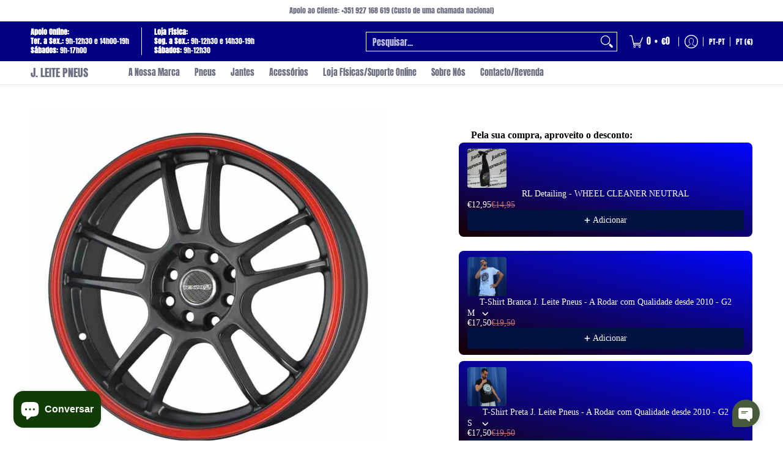

--- FILE ---
content_type: text/html; charset=utf-8
request_url: https://jleitepneus.com/products/tenzo-r-dc-5-v1-17x7-et42-5x100114-blackred?option_values=580641816919&section_id=template--27519856214359__main
body_size: 7333
content:
<div id="shopify-section-template--27519856214359__main" class="shopify-section"><style data-shopify>
  .dynamic-section-template--27519856214359__main { 
    --margin_padding: 5vh;--section-padding-top-mobile: 40px;
    --section-padding-top-desktop: 40px;
    --section-padding-bottom-mobile: 0px;
    --section-padding-bottom-desktop: 0px;
    --section-margin-bottom-mobile: 0px;
    --section-margin-bottom-desktop: 0px;
  }
  .dynamic-section-template--27519856214359__main .banner-section {}
</style>

<section id="product-id-template--27519856214359__main" 
         data-product-id="6646049865808" 
         data-variant-id="39661304086608"  
         data-section-id="template--27519856214359__main" 
         data-section-type="product_page"
         data-product-type="page"  
         data-product-url="/products/tenzo-r-dc-5-v1-17x7-et42-5x100114-blackred"  
         data-url="//jleitepneus.com/cdn/shop/t/112/assets/script.product.js?v=79332435136004115701764863105"
         data-atc="Adicionar ao Carrinho"
         data-cart="true"
         data-image="//jleitepneus.com/cdn/shop/products/tawd5177010h42r_4609_1.jpg?v=1644452979&width=260"
         data-image-aspect="square"
         data-history="true"
         class="product-container product-id product-template--27519856214359__main product-template dynamic-section dynamic-section-template--27519856214359__main section-padding-top section-padding-bottom section-margin-bottom animate-section-div clearfix">

  

  <div class="container half-pad animate-section animate-section-margin load clearfix">
    <div class="product-grid-product-template product-grid-template--27519856214359__main">
      <div class="clearfix">
        
        
          <div class="product-images six left bottompad"><div id="main-product-image-template--27519856214359__main" 
     class="glider-contain featured-image featured-image-div-template--27519856214359__main main-image-template--27519856214359__main text-center relative"
     data-product-single-media-group>
  <a href="#product-details-template--27519856214359__main" title="Saltar para o Conteúdo Principal" class="skip-to text-center visually-hidden">Saltar para o Conteúdo Principal</a>
  
  
  
    
<figure         
              class="variant-image variant-image-template--27519856214359__main relative active visible"
              aria-hidden="true" 
              tabindex="0" 
              data-product-gallery-figure="0" 
              data-product-gallery-selected="true"
              data-media="21858959654992"
              data-media-type="image"
              >
              
              
<div class="media-container relative lazycontainer image-align">
                    <span>
  <img src="//jleitepneus.com/cdn/shop/products/tawd5177010h42r_4609_1.jpg?v=1644452979&amp;width=800" alt="Tenzo-R DC-5 v1 17x7 ET42 5x100/114 Black/Red" srcset="//jleitepneus.com/cdn/shop/products/tawd5177010h42r_4609_1.jpg?v=1644452979&amp;width=580 580w" width="800" height="800" loading="eager" class="nopad js lazyload img-align square" fetchpriority="high" style="aspect-ratio:1.0;max-height:580px;max-width:580px;" sizes="(min-width: 600px) 360px, (min-width: 768px) 580px, calc(100vw - 60px)" data-aspectratio="1.0" data-source="//jleitepneus.com/cdn/shop/products/tawd5177010h42r_4609_1.jpg?v=1644452979" data-src="//jleitepneus.com/cdn/shop/products/tawd5177010h42r_4609_1.jpg?v=1644452979&amp;width=580" data-zoom="//jleitepneus.com/cdn/shop/products/tawd5177010h42r_4609_1.jpg?v=1644452979&amp;width=800">
</span>
                  </div>
            </figure>
    

  

  
</div>
  


</div>
               

        <div id="product-details-template--27519856214359__main" class="product-details five right text-center bottompad-quarter"><form method="post" action="/cart/add" id="add-item-form-template--27519856214359__main" accept-charset="UTF-8" class="go-to-cart-template--27519856214359__main product-form-template--27519856214359__main variants form-validation clearfix unavailable" enctype="multipart/form-data" data-product-form=""><input type="hidden" name="form_type" value="product" /><input type="hidden" name="utf8" value="✓" />
            
            <input
              id="variantId-template--27519856214359__main"
              type="hidden"
              name="id"
              value="39661304086608"
            >
          
            <div class="tab-body center clearfix"><div class="bottompad-quarter clearfix"><div id="shopify-block-AWGFVWmJPWVlyYUtLS__klarna_on_site_messaging_app_block_GeM7Y4" class="shopify-block shopify-app-block"><klarna-placement
    id="shopify-osm-AWGFVWmJPWVlyYUtLS__klarna_on_site_messaging_app_block_GeM7Y4"
    data-key="top-strip-promotion-badge"
    data-theme="default"
    data-message-prefix=""
    data-integration-style="app-block"
></klarna-placement>

<script type="application/javascript">
    window.appBlockPlacements ||= [];
    
    if (window.klarnaAppBlocksManager) {
      window.klarnaAppBlocksManager.push({
        productVariants: [{"id":39661304086608,"title":"Black","option1":"Black","option2":null,"option3":null,"sku":null,"requires_shipping":true,"taxable":false,"featured_image":{"id":29510742704208,"product_id":6646049865808,"position":1,"created_at":"2022-02-10T00:29:39+00:00","updated_at":"2022-02-10T00:29:39+00:00","alt":"Tenzo-R DC-5 v1 17x7 ET42 5x100\/114 Black\/Red","width":800,"height":800,"src":"\/\/jleitepneus.com\/cdn\/shop\/products\/tawd5177010h42r_4609_1.jpg?v=1644452979","variant_ids":[39661304086608]},"available":false,"name":"Tenzo-R DC-5 v1 17x7 ET42 5x100\/114 Black\/Red - Black","public_title":"Black","options":["Black"],"price":0,"weight":0,"compare_at_price":null,"inventory_management":"shopify","barcode":"04086608","featured_media":{"alt":"Tenzo-R DC-5 v1 17x7 ET42 5x100\/114 Black\/Red","id":21858959654992,"position":1,"preview_image":{"aspect_ratio":1.0,"height":800,"width":800,"src":"\/\/jleitepneus.com\/cdn\/shop\/products\/tawd5177010h42r_4609_1.jpg?v=1644452979"}},"requires_selling_plan":false,"selling_plan_allocations":[]}],
        templateName: 'product',
        dataKey: 'top-strip-promotion-badge',
        storefrontCurrency: 'EUR',
        storefrontCountry: 'PT',
        storefrontLanguage: 'pt-PT',
        shopLocale: 'pt-PT',
        shopDomain: 'jleitepneus.com',
        variantPrice: '0',
        cartPrice: '0',
        selector: 'shopify-osm-AWGFVWmJPWVlyYUtLS__klarna_on_site_messaging_app_block_GeM7Y4',
        topPadding: '0',
        bottomPadding: '0',
      });
    } else {
      window.appBlockPlacements.push({
        productVariants: [{"id":39661304086608,"title":"Black","option1":"Black","option2":null,"option3":null,"sku":null,"requires_shipping":true,"taxable":false,"featured_image":{"id":29510742704208,"product_id":6646049865808,"position":1,"created_at":"2022-02-10T00:29:39+00:00","updated_at":"2022-02-10T00:29:39+00:00","alt":"Tenzo-R DC-5 v1 17x7 ET42 5x100\/114 Black\/Red","width":800,"height":800,"src":"\/\/jleitepneus.com\/cdn\/shop\/products\/tawd5177010h42r_4609_1.jpg?v=1644452979","variant_ids":[39661304086608]},"available":false,"name":"Tenzo-R DC-5 v1 17x7 ET42 5x100\/114 Black\/Red - Black","public_title":"Black","options":["Black"],"price":0,"weight":0,"compare_at_price":null,"inventory_management":"shopify","barcode":"04086608","featured_media":{"alt":"Tenzo-R DC-5 v1 17x7 ET42 5x100\/114 Black\/Red","id":21858959654992,"position":1,"preview_image":{"aspect_ratio":1.0,"height":800,"width":800,"src":"\/\/jleitepneus.com\/cdn\/shop\/products\/tawd5177010h42r_4609_1.jpg?v=1644452979"}},"requires_selling_plan":false,"selling_plan_allocations":[]}],
        templateName: 'product',
        shopLocale: 'pt-PT',
        dataKey: 'top-strip-promotion-badge',
        storefrontCurrency: 'EUR',
        storefrontCountry: 'PT',
        storefrontLanguage: 'pt-PT',
        shopDomain: 'jleitepneus.com',
        variantPrice: '0',
        cartPrice: '0',
        selector: 'shopify-osm-AWGFVWmJPWVlyYUtLS__klarna_on_site_messaging_app_block_GeM7Y4',
        topPadding: '0',
        bottomPadding: '0',
      });
    }
</script>


</div></div><div class="bottompad-quarter clearfix"><div id="shopify-block-AbUpicElneGxUcWZnM__essential_upsell_app_block_HTJn69" class="shopify-block shopify-app-block"><!-- BEGIN app snippet: vite-tag -->


  <script src="https://cdn.shopify.com/extensions/019bf111-9503-7c61-812e-f257d6acb0b2/essential-post-purchase-upsell-959/assets/cross-sell-app-block-1FOQGEj0.js" type="module" crossorigin="anonymous"></script>
  <link rel="modulepreload" href="https://cdn.shopify.com/extensions/019bf111-9503-7c61-812e-f257d6acb0b2/essential-post-purchase-upsell-959/assets/stylex-B69XAMCe.js" crossorigin="anonymous">
  <link href="//cdn.shopify.com/extensions/019bf111-9503-7c61-812e-f257d6acb0b2/essential-post-purchase-upsell-959/assets/stylex-d6lxsg8u.css" rel="stylesheet" type="text/css" media="all" />
  <link rel="modulepreload" href="https://cdn.shopify.com/extensions/019bf111-9503-7c61-812e-f257d6acb0b2/essential-post-purchase-upsell-959/assets/AppBlock-CWWWCiZM.js" crossorigin="anonymous">

<!-- END app snippet -->

<essential-upsell-cross-sell-app-block
  upsell-app-data="{&quot;funnels&quot;:[{&quot;id&quot;:&quot;2c912a8e-6a36-42e9-b0af-c8181012ef5d&quot;,&quot;name&quot;:&quot;Tshirt Teste&quot;,&quot;content&quot;:{&quot;offerType&quot;:&quot;CROSS_SELL&quot;,&quot;titleText&quot;:&quot;Pela sua compra, aproveito o desconto:&quot;,&quot;buttonText&quot;:&quot;Adicionar&quot;},&quot;upsell&quot;:{&quot;productsType&quot;:&quot;SPECIFIC&quot;,&quot;discountType&quot;:&quot;FIXED_AMOUNT&quot;,&quot;discountValue&quot;:2,&quot;isHideProductInCart&quot;:false,&quot;specificProducts&quot;:[{&quot;shopifyId&quot;:&quot;gid://shopify/Product/8508704063831&quot;,&quot;shopifyHandle&quot;:&quot;rl-detailing-wheel-cleaner-neutral&quot;,&quot;variantIds&quot;:[]},{&quot;shopifyId&quot;:&quot;gid://shopify/Product/10185812771159&quot;,&quot;shopifyHandle&quot;:&quot;t-shirt-branca-j-leite-pneus-a-rodar-com-qualidade-desde-2010-g2&quot;,&quot;variantIds&quot;:[]},{&quot;shopifyId&quot;:&quot;gid://shopify/Product/10185794126167&quot;,&quot;shopifyHandle&quot;:&quot;t-shirt-preta-j-leite-pneus-a-rodar-com-qualidade-desde-2010-g2&quot;,&quot;variantIds&quot;:[]}],&quot;customDiscounts&quot;:[]},&quot;design&quot;:{&quot;layoutType&quot;:&quot;STACKED&quot;,&quot;stackedProductsCount&quot;:10,&quot;backgroundType&quot;:&quot;GRADIENT&quot;,&quot;monochromeBackgroundColor&quot;:&quot;#ffffff&quot;,&quot;gradientBackgroundStartColor&quot;:&quot;#160101&quot;,&quot;gradientBackgroundEndColor&quot;:&quot;#0207ff&quot;,&quot;gradientBackgroundAngle&quot;:13,&quot;borderRadius&quot;:8,&quot;borderSize&quot;:0,&quot;borderColor&quot;:&quot;#c5c8d1&quot;,&quot;insideTopSpacing&quot;:10,&quot;insideBottomSpacing&quot;:10,&quot;outsideTopSpacing&quot;:20,&quot;outsideBottomSpacing&quot;:20,&quot;font&quot;:&quot;INHERIT&quot;,&quot;titleSize&quot;:16,&quot;titleColor&quot;:&quot;#000000&quot;,&quot;productTitleSize&quot;:14,&quot;productTitleColor&quot;:&quot;#ffffff&quot;,&quot;productVariantSize&quot;:14,&quot;productVariantColor&quot;:&quot;#ffffff&quot;,&quot;productPriceSize&quot;:14,&quot;productPriceColor&quot;:&quot;#bf7575&quot;,&quot;discountedPriceSize&quot;:14,&quot;discountedPriceColor&quot;:&quot;#ffffff&quot;,&quot;buttonBackgroundColor&quot;:&quot;#021341&quot;,&quot;buttonTextSize&quot;:14,&quot;buttonTextColor&quot;:&quot;#ffffff&quot;,&quot;buttonBorderRadius&quot;:4,&quot;navigationIconColor&quot;:&quot;#b19393&quot;,&quot;checkboxIconColor&quot;:null,&quot;checkboxBackgroundColor&quot;:null,&quot;checkboxBorderColor&quot;:null},&quot;placement&quot;:{&quot;type&quot;:&quot;PRODUCT_PAGE&quot;,&quot;triggerType&quot;:&quot;ALL&quot;,&quot;cartPagePositionType&quot;:null,&quot;specificProducts&quot;:[],&quot;specificCollections&quot;:[]},&quot;contentTranslations&quot;:[]}]}"
  product-page-product="{&quot;id&quot;:6646049865808,&quot;title&quot;:&quot;Tenzo-R DC-5 v1 17x7 ET42 5x100\/114 Black\/Red&quot;,&quot;handle&quot;:&quot;tenzo-r-dc-5-v1-17x7-et42-5x100114-blackred&quot;,&quot;description&quot;:&quot;\u003cp\u003e15.10.2019\u003c\/p\u003e&quot;,&quot;published_at&quot;:&quot;2022-02-10T00:29:37+00:00&quot;,&quot;created_at&quot;:&quot;2022-02-10T00:29:39+00:00&quot;,&quot;vendor&quot;:&quot;Tenzo-R&quot;,&quot;type&quot;:&quot;&quot;,&quot;tags&quot;:[&quot;73.1&quot;,&quot;Black&quot;,&quot;ET_&quot;,&quot;Furação_5x100&quot;,&quot;Furação_5x114.3&quot;,&quot;Largura_7&quot;,&quot;Marca_Japan Racing&quot;,&quot;Modelo_Tenzo&quot;,&quot;Tamanho_17&quot;,&quot;TAWD5177010H42R&quot;,&quot;Tenzo-R&quot;],&quot;price&quot;:0,&quot;price_min&quot;:0,&quot;price_max&quot;:0,&quot;available&quot;:false,&quot;price_varies&quot;:false,&quot;compare_at_price&quot;:null,&quot;compare_at_price_min&quot;:0,&quot;compare_at_price_max&quot;:0,&quot;compare_at_price_varies&quot;:false,&quot;variants&quot;:[{&quot;id&quot;:39661304086608,&quot;title&quot;:&quot;Black&quot;,&quot;option1&quot;:&quot;Black&quot;,&quot;option2&quot;:null,&quot;option3&quot;:null,&quot;sku&quot;:null,&quot;requires_shipping&quot;:true,&quot;taxable&quot;:false,&quot;featured_image&quot;:{&quot;id&quot;:29510742704208,&quot;product_id&quot;:6646049865808,&quot;position&quot;:1,&quot;created_at&quot;:&quot;2022-02-10T00:29:39+00:00&quot;,&quot;updated_at&quot;:&quot;2022-02-10T00:29:39+00:00&quot;,&quot;alt&quot;:&quot;Tenzo-R DC-5 v1 17x7 ET42 5x100\/114 Black\/Red&quot;,&quot;width&quot;:800,&quot;height&quot;:800,&quot;src&quot;:&quot;\/\/jleitepneus.com\/cdn\/shop\/products\/tawd5177010h42r_4609_1.jpg?v=1644452979&quot;,&quot;variant_ids&quot;:[39661304086608]},&quot;available&quot;:false,&quot;name&quot;:&quot;Tenzo-R DC-5 v1 17x7 ET42 5x100\/114 Black\/Red - Black&quot;,&quot;public_title&quot;:&quot;Black&quot;,&quot;options&quot;:[&quot;Black&quot;],&quot;price&quot;:0,&quot;weight&quot;:0,&quot;compare_at_price&quot;:null,&quot;inventory_management&quot;:&quot;shopify&quot;,&quot;barcode&quot;:&quot;04086608&quot;,&quot;featured_media&quot;:{&quot;alt&quot;:&quot;Tenzo-R DC-5 v1 17x7 ET42 5x100\/114 Black\/Red&quot;,&quot;id&quot;:21858959654992,&quot;position&quot;:1,&quot;preview_image&quot;:{&quot;aspect_ratio&quot;:1.0,&quot;height&quot;:800,&quot;width&quot;:800,&quot;src&quot;:&quot;\/\/jleitepneus.com\/cdn\/shop\/products\/tawd5177010h42r_4609_1.jpg?v=1644452979&quot;}},&quot;requires_selling_plan&quot;:false,&quot;selling_plan_allocations&quot;:[]}],&quot;images&quot;:[&quot;\/\/jleitepneus.com\/cdn\/shop\/products\/tawd5177010h42r_4609_1.jpg?v=1644452979&quot;],&quot;featured_image&quot;:&quot;\/\/jleitepneus.com\/cdn\/shop\/products\/tawd5177010h42r_4609_1.jpg?v=1644452979&quot;,&quot;options&quot;:[&quot;Colour&quot;],&quot;media&quot;:[{&quot;alt&quot;:&quot;Tenzo-R DC-5 v1 17x7 ET42 5x100\/114 Black\/Red&quot;,&quot;id&quot;:21858959654992,&quot;position&quot;:1,&quot;preview_image&quot;:{&quot;aspect_ratio&quot;:1.0,&quot;height&quot;:800,&quot;width&quot;:800,&quot;src&quot;:&quot;\/\/jleitepneus.com\/cdn\/shop\/products\/tawd5177010h42r_4609_1.jpg?v=1644452979&quot;},&quot;aspect_ratio&quot;:1.0,&quot;height&quot;:800,&quot;media_type&quot;:&quot;image&quot;,&quot;src&quot;:&quot;\/\/jleitepneus.com\/cdn\/shop\/products\/tawd5177010h42r_4609_1.jpg?v=1644452979&quot;,&quot;width&quot;:800}],&quot;requires_selling_plan&quot;:false,&quot;selling_plan_groups&quot;:[],&quot;content&quot;:&quot;\u003cp\u003e15.10.2019\u003c\/p\u003e&quot;}"
  product-page-collection-ids="[614830997847, 644352442711]"
  cart-product-ids="[]"
  first-shop-product-id="8508704063831"
  shop-money-format="€{{amount_with_comma_separator}}"
  cart-items='
[]'
></essential-upsell-cross-sell-app-block>


</div></div><div class="product-header clearfix"><h1 class="section-title-30">Tenzo-R DC-5 v1 17x7 ET42 5x100/114 Black/Red</h1></div><div id="variants-ea4f15f0-59be-44d6-8204-20bda256d75e" class="variant_reload form-blocks no-pad clearfix" data-product-options>







  
  
  
  <fieldset class="swatch selectors" data-option-index="0">
    <legend>Colour:&nbsp;<span>Black</span></legend>
    


     <div class="swatch-element rounded active soldout" data-group="6646049865808template--27519856214359__main" data-value="Black">
        
          <span class="swatch-label label" aria-hidden="true">Black</span>
        
        <label for="black-0-6646049865808template--27519856214359__main" class="error swatch-label visually-hidden">Black</label><input id="black-0-6646049865808template--27519856214359__main" 
               class="selector selector-option"
               type="radio" 
               name="Colour" 
               value="Black"
               data-group="6646049865808template--27519856214359__main"                 
               data-options="580641816919"
               data-option-id="580641816919"             
               data-variant-id="39661304086608"               
               data-variant-img="21858959654992"
               
                checked/>
      </div>
  
  </fieldset>


    
  



</div><div class="clearfix"><p>15.10.2019</p></div>
<p id="sku-76e29077-dc69-49ae-a126-435b2286a03a" class="variant_reload product-logistics" >

    
    
      <span data-variant-vendor class="vendor"><a href="/collections/vendors?q=Tenzo-R" title="Tenzo-R">Tenzo-R</a></span>
    

    
    
<span data-variant-sku-seperator class="separator hidden" aria-hidden="true"></span>    
      <span class="variant-sku hidden"><span>SKU:</span> <span data-variant-sku></span></span>
    

    
    
<span data-variant-barcode-seperator class="separator" aria-hidden="true"></span>
      <span class="variant-sku"><span></span> <span data-variant-barcode>04086608</span></span>
    

    
  </p>
 <div class="product-details-price clearfix"><h2 id="price-ce4ee419-d474-4eee-9130-6182b1a97679" class="variant_reload offers section-title-24">
  <span class="price-preview price price-field product-single__price" itemprop="price">
    <span data-variant-price class="money">Encomendar</span>
    <span data-variant-compare-at-price class="money hidden"></span>
  </span>
  <span data-savings class="savings hidden">
    <span>Poupe:</span>
    <span data-savings-total>€0
    </span>
  </span>
</h2>

<h3 id="price-unit-ce4ee419-d474-4eee-9130-6182b1a97679" data-unit-price class="variant_reload hidden clearfix"></h3><p data-tax-line><small><strong>Taxas Incluidas<span class="separator" aria-hidden="true"></span><a href="/policies/shipping-policy">Envio</a> calculado ao finalizar</strong></small></p></div><div class="form-blocks meta clearfix"><p><strong>- Todos os Artigos tem de ser verificados e validados para confirmação de stock e preço, pois são artigos importados diariamente das marcas e podem conter erros - </strong></p></div><div id="avail-de85c6b9-1cce-42a7-a1e2-db49ebc71c90" class="variant_reload form-blocks clearfix" >
  <span id="inventory-template--27519856214359__main" 
        class="variant-inventory" 
        data-inv="15" 
        role="status">
    <h4><span>Verificação Necessária com a marca de Preço e Stock</span></h4>
  </span>
</div><div id="buttons-dcd3fc6c-1d6c-4dec-ba1f-38dd806ed9cc" class="variant_reload clearfix"><div class="purchase-section two-column bottompad-half" data-smart="true" >
  <div>
     <button type="submit" id="add-to-cart-template--27519856214359__main" class="btn add-to-cart auto-full-width disabled outline" disabled data-atc>Verificação Necessária com a marca de Preço e Stock</button>
      <p class="feedback"><span class="icon icon-times">
  <svg height="12" width="12" viewBox="0 0 24 24" aria-hidden="true" focusable="false" role="presentation" xmlns="http://www.w3.org/2000/svg" version="1.1" xmlns:xlink="http://www.w3.org/1999/xlink" xmlns:svgjs="http://svgjs.com/svgjs"><g><path d="M 5 5 L 19 19" fill="none" stroke="#990000" stroke-linecap="round" stroke-linejoin="round" stroke-width="3px"/><path d="M 19 5 L 5 19" fill="none" stroke="#990000" stroke-linecap="round" stroke-linejoin="round" stroke-width="3px"/></g></svg>
</span>
<span class="icon icon-check">
  <svg height="12" width="12" viewBox="0 0 24 24" aria-hidden="true" focusable="false" role="presentation" xmlns="http://www.w3.org/2000/svg" version="1.1" xmlns:xlink="http://www.w3.org/1999/xlink" xmlns:svgjs="http://svgjs.com/svgjs"><g><path d="M 19 5 L 9 19 L 5 15" fill="none" stroke="#1b6109" stroke-linecap="round" stroke-linejoin="round" stroke-width="3px"/></g></svg>
</span>
<span class="html"></span></p>
    
  </div>
  
  <div>
    <div data-shopify="payment-button" class="shopify-payment-button"> <shopify-accelerated-checkout recommended="null" fallback="{&quot;supports_subs&quot;:true,&quot;supports_def_opts&quot;:true,&quot;name&quot;:&quot;buy_it_now&quot;,&quot;wallet_params&quot;:{}}" access-token="147d70d675ed7e6acba0104061a02e46" buyer-country="PT" buyer-locale="pt-PT" buyer-currency="EUR" variant-params="[{&quot;id&quot;:39661304086608,&quot;requiresShipping&quot;:true}]" shop-id="1407385652" enabled-flags="[&quot;d6d12da0&quot;,&quot;ae0f5bf6&quot;]" disabled > <div class="shopify-payment-button__button" role="button" disabled aria-hidden="true" style="background-color: transparent; border: none"> <div class="shopify-payment-button__skeleton">&nbsp;</div> </div> </shopify-accelerated-checkout> <small id="shopify-buyer-consent" class="hidden" aria-hidden="true" data-consent-type="subscription"> Este item é uma compra recorrente ou compra diferida. Ao continuar, aceito a <span id="shopify-subscription-policy-button">política de cancelamento</span> e autorizo a cobrança no meu método de pagamento de acordo com os preços, a frequência e as datas indicadas nesta página até que a minha encomenda seja processada ou cancelada, se permitido. </small> </div>
  </div>
  
</div></div>
<div class="socials text-center">
  <ul class="unformatted">
    
    <li>
      <a target="_blank" href="//www.facebook.com/sharer.php?u=https://jleitepneus.com/products/tenzo-r-dc-5-v1-17x7-et42-5x100114-blackred" role="button" title="" aria-label=""><span class="icon icon-facebook">
  <svg height="18" width="18" viewBox="0 0 24 24" aria-hidden="true" focusable="false" role="presentation" xmlns="http://www.w3.org/2000/svg" version="1.1" xmlns:xlink="http://www.w3.org/1999/xlink" xmlns:svgjs="http://svgjs.com/svgjs"><g><path d="M12.5,23.5H1.5a1,1,0,0,1-1-1V1.5a1,1,0,0,1,1-1h21a1,1,0,0,1,1,1v21a1,1,0,0,1-1,1h-6v-9h2.559a.5.5,0,0,0,.5-.438l.375-3a.5.5,0,0,0-.5-.562H16.5V9.185A1.687,1.687,0,0,1,18.186,7.5H20a.5.5,0,0,0,.5-.5V4a.5.5,0,0,0-.5-.5H18.186A5.692,5.692,0,0,0,12.5,9.185V10.5H10a.5.5,0,0,0-.5.5v3a.5.5,0,0,0,.5.5h2.5v9Z" fill="currentColor"/></g></svg>
</span></a>
    </li>
    
    
    <li>
      <a target="_blank" href="//x.com/intent/tweet?text=Tenzo-R%20DC-5%20v1%2017x7%20ET42%205x100/114%20Black/Red&amp;url=https://jleitepneus.com/products/tenzo-r-dc-5-v1-17x7-et42-5x100114-blackred" role="button" title="" aria-label=""><span class="icon icon-x">
  <svg height="18" width="18" viewBox="0 0 24 24" aria-hidden="true" focusable="false" role="presentation" xmlns="http://www.w3.org/2000/svg" version="1.1" xmlns:xlink="http://www.w3.org/1999/xlink" xmlns:svgjs="http://svgjs.com/svgjs"><g><path d="M18.244 2.25h3.308l-7.227 8.26 8.502 11.24H16.17l-5.214-6.817L4.99 21.75H1.68l7.73-8.835L1.254 2.25H8.08l4.713 6.231zm-1.161 17.52h1.833L7.084 4.126H5.117z" fill="currentColor"></path></g></svg>
</span></a>
    </li>
    
    
    <li>
      <a target="_blank" href="//pinterest.com/pin/create/button/?url=https://jleitepneus.com/products/tenzo-r-dc-5-v1-17x7-et42-5x100114-blackred&amp;media=//jleitepneus.com/cdn/shop/products/tawd5177010h42r_4609_1.jpg?v=1644452979&width=1024&amp;description=Tenzo-R%20DC-5%20v1%2017x7%20ET42%205x100/114%20Black/Red" role="button" title="" aria-label=""><span class="icon icon-pinterest">
  <svg height="18" width="18" viewBox="0 0 24 24" aria-hidden="true" focusable="false" role="presentation" xmlns="http://www.w3.org/2000/svg" version="1.1" xmlns:xlink="http://www.w3.org/1999/xlink" xmlns:svgjs="http://svgjs.com/svgjs"><g><path d="M12.637.5C6.36.5,3.2,5,3.2,8.752c0,2.273.861,4.3,2.705,5.047a.454.454,0,0,0,.661-.33c.062-.231.207-.816.271-1.061a.64.64,0,0,0-.19-.736,3.8,3.8,0,0,1-.872-2.59,6.257,6.257,0,0,1,6.5-6.328c3.548,0,5.5,2.168,5.5,5.063,0,3.808-1.687,7.024-4.19,7.024A2.045,2.045,0,0,1,11.5,12.3c.4-1.675,1.167-3.479,1.167-4.687a1.77,1.77,0,0,0-1.782-1.984c-1.413,0-2.548,1.461-2.548,3.42a5.072,5.072,0,0,0,.422,2.09l-1.7,7.2a14.8,14.8,0,0,0-.04,5.02.176.176,0,0,0,.314.078,14.145,14.145,0,0,0,2.385-4.325c.162-.589.929-3.632.929-3.632a3.785,3.785,0,0,0,3.227,1.646C18.119,17.121,21,13.25,21,8.069,21,4.151,17.682.5,12.637.5Z" fill="currentColor"/></g></svg>
</span></a>
    </li>
    
  </ul>
</div>
</div>
<script type="application/json" id="ProductJson-template--27519856214359__main">
    {
      "loop_enable": true,
      "onboarding": false,
      "option_type": "block",
      "product_info": {"id":6646049865808,"title":"Tenzo-R DC-5 v1 17x7 ET42 5x100\/114 Black\/Red","handle":"tenzo-r-dc-5-v1-17x7-et42-5x100114-blackred","description":"\u003cp\u003e15.10.2019\u003c\/p\u003e","published_at":"2022-02-10T00:29:37+00:00","created_at":"2022-02-10T00:29:39+00:00","vendor":"Tenzo-R","type":"","tags":["73.1","Black","ET_","Furação_5x100","Furação_5x114.3","Largura_7","Marca_Japan Racing","Modelo_Tenzo","Tamanho_17","TAWD5177010H42R","Tenzo-R"],"price":0,"price_min":0,"price_max":0,"available":false,"price_varies":false,"compare_at_price":null,"compare_at_price_min":0,"compare_at_price_max":0,"compare_at_price_varies":false,"variants":[{"id":39661304086608,"title":"Black","option1":"Black","option2":null,"option3":null,"sku":null,"requires_shipping":true,"taxable":false,"featured_image":{"id":29510742704208,"product_id":6646049865808,"position":1,"created_at":"2022-02-10T00:29:39+00:00","updated_at":"2022-02-10T00:29:39+00:00","alt":"Tenzo-R DC-5 v1 17x7 ET42 5x100\/114 Black\/Red","width":800,"height":800,"src":"\/\/jleitepneus.com\/cdn\/shop\/products\/tawd5177010h42r_4609_1.jpg?v=1644452979","variant_ids":[39661304086608]},"available":false,"name":"Tenzo-R DC-5 v1 17x7 ET42 5x100\/114 Black\/Red - Black","public_title":"Black","options":["Black"],"price":0,"weight":0,"compare_at_price":null,"inventory_management":"shopify","barcode":"04086608","featured_media":{"alt":"Tenzo-R DC-5 v1 17x7 ET42 5x100\/114 Black\/Red","id":21858959654992,"position":1,"preview_image":{"aspect_ratio":1.0,"height":800,"width":800,"src":"\/\/jleitepneus.com\/cdn\/shop\/products\/tawd5177010h42r_4609_1.jpg?v=1644452979"}},"requires_selling_plan":false,"selling_plan_allocations":[]}],"images":["\/\/jleitepneus.com\/cdn\/shop\/products\/tawd5177010h42r_4609_1.jpg?v=1644452979"],"featured_image":"\/\/jleitepneus.com\/cdn\/shop\/products\/tawd5177010h42r_4609_1.jpg?v=1644452979","options":["Colour"],"media":[{"alt":"Tenzo-R DC-5 v1 17x7 ET42 5x100\/114 Black\/Red","id":21858959654992,"position":1,"preview_image":{"aspect_ratio":1.0,"height":800,"width":800,"src":"\/\/jleitepneus.com\/cdn\/shop\/products\/tawd5177010h42r_4609_1.jpg?v=1644452979"},"aspect_ratio":1.0,"height":800,"media_type":"image","src":"\/\/jleitepneus.com\/cdn\/shop\/products\/tawd5177010h42r_4609_1.jpg?v=1644452979","width":800}],"requires_selling_plan":false,"selling_plan_groups":[],"content":"\u003cp\u003e15.10.2019\u003c\/p\u003e"},
      "product_options": [{"name":"Colour","position":1,"values":["580641816919"]}],
      "product_url": "\/products\/tenzo-r-dc-5-v1-17x7-et42-5x100114-blackred",
      "product_variants": [{"name":"Colour","position":1,"values":["Black"]}],
      "template": "page",    
      "text": {
        "product_free": "Encomendar",
        "product_available": "Adicionar ao Carrinho",
        "product_unavailable": "Verificação Necessária com a marca de Preço e Stock"
      }, 
      "use_history": true, 
      "variant_type": "radio",
      "zoom_enable": true
    }
  </script>
  <script type="application/json" id="ModelJson-template--27519856214359__main">
      []
  </script>
<input type="hidden" name="product-id" value="6646049865808" /><input type="hidden" name="section-id" value="template--27519856214359__main" /></form>
        
        </div>
        
      </div>
    </div>
  </div>
  
</section>

<script type="application/ld+json">
  {"@context":"http:\/\/schema.org\/","@id":"\/products\/tenzo-r-dc-5-v1-17x7-et42-5x100114-blackred#product","@type":"ProductGroup","brand":{"@type":"Brand","name":"Tenzo-R"},"category":"","description":"15.10.2019","hasVariant":[{"@id":"\/products\/tenzo-r-dc-5-v1-17x7-et42-5x100114-blackred?variant=39661304086608#variant","@type":"Product","gtin":"04086608","image":"https:\/\/jleitepneus.com\/cdn\/shop\/products\/tawd5177010h42r_4609_1.jpg?v=1644452979\u0026width=1920","name":"Tenzo-R DC-5 v1 17x7 ET42 5x100\/114 Black\/Red - Black","offers":{"@id":"\/products\/tenzo-r-dc-5-v1-17x7-et42-5x100114-blackred?variant=39661304086608#offer","@type":"Offer","availability":"http:\/\/schema.org\/OutOfStock","price":"0.00","priceCurrency":"EUR","url":"https:\/\/jleitepneus.com\/products\/tenzo-r-dc-5-v1-17x7-et42-5x100114-blackred?variant=39661304086608"}}],"name":"Tenzo-R DC-5 v1 17x7 ET42 5x100\/114 Black\/Red","productGroupID":"6646049865808","url":"https:\/\/jleitepneus.com\/products\/tenzo-r-dc-5-v1-17x7-et42-5x100114-blackred"}
</script>

<style> #shopify-section-template--27519856214359__main ::-webkit-scrollbar {display: none;} </style></div>

--- FILE ---
content_type: text/javascript; charset=utf-8
request_url: https://jleitepneus.com/products/t-shirt-branca-j-leite-pneus-a-rodar-com-qualidade-desde-2010-g2.js
body_size: 444
content:
{"id":10185812771159,"title":"T-Shirt Branca J. Leite Pneus - A Rodar com Qualidade desde 2010 - G2","handle":"t-shirt-branca-j-leite-pneus-a-rodar-com-qualidade-desde-2010-g2","description":"\u003cp\u003eT-Shirt Preta J. Leite Pneus - A Rodar com Qualidade desde 2010 - G2\u003c\/p\u003e\n\u003cp\u003eModelo: G2\u003c\/p\u003e\n\u003cp\u003eCor: Branca\u003c\/p\u003e\n\u003cp\u003e1st Edition\u003c\/p\u003e\n\u003cp\u003eImpressão, fabrico, ideia e desenho em Portugal\u003c\/p\u003e\n\u003cp\u003eInclusivo para todos os géneros - Unissexo\u003c\/p\u003e","published_at":"2025-07-18T10:51:05+01:00","created_at":"2025-07-18T10:51:05+01:00","vendor":"J. Leite Pneus","type":"Vestuário","tags":["Cor_Branco"],"price":1950,"price_min":1950,"price_max":1950,"available":true,"price_varies":false,"compare_at_price":2500,"compare_at_price_min":2500,"compare_at_price_max":2500,"compare_at_price_varies":false,"variants":[{"id":51230232707415,"title":"S","option1":"S","option2":null,"option3":null,"sku":"tshirtg2branco-1","requires_shipping":true,"taxable":true,"featured_image":null,"available":false,"name":"T-Shirt Branca J. Leite Pneus - A Rodar com Qualidade desde 2010 - G2 - S","public_title":"S","options":["S"],"price":1950,"weight":0,"compare_at_price":2500,"inventory_management":"shopify","barcode":"32707415","requires_selling_plan":false,"selling_plan_allocations":[]},{"id":51230232740183,"title":"M","option1":"M","option2":null,"option3":null,"sku":"tshirtg2branco-2","requires_shipping":true,"taxable":true,"featured_image":null,"available":true,"name":"T-Shirt Branca J. Leite Pneus - A Rodar com Qualidade desde 2010 - G2 - M","public_title":"M","options":["M"],"price":1950,"weight":0,"compare_at_price":2500,"inventory_management":"shopify","barcode":"32740183","requires_selling_plan":false,"selling_plan_allocations":[]},{"id":51230232772951,"title":"L","option1":"L","option2":null,"option3":null,"sku":"tshirtg2branco-3","requires_shipping":true,"taxable":true,"featured_image":null,"available":true,"name":"T-Shirt Branca J. Leite Pneus - A Rodar com Qualidade desde 2010 - G2 - L","public_title":"L","options":["L"],"price":1950,"weight":0,"compare_at_price":2500,"inventory_management":"shopify","barcode":"32772951","requires_selling_plan":false,"selling_plan_allocations":[]},{"id":51230232805719,"title":"XL","option1":"XL","option2":null,"option3":null,"sku":"tshirtg2branco-4","requires_shipping":true,"taxable":true,"featured_image":null,"available":true,"name":"T-Shirt Branca J. Leite Pneus - A Rodar com Qualidade desde 2010 - G2 - XL","public_title":"XL","options":["XL"],"price":1950,"weight":0,"compare_at_price":2500,"inventory_management":"shopify","barcode":"32805719","requires_selling_plan":false,"selling_plan_allocations":[]}],"images":["\/\/cdn.shopify.com\/s\/files\/1\/0014\/0738\/5652\/files\/IMG_2956.jpg?v=1752832125","\/\/cdn.shopify.com\/s\/files\/1\/0014\/0738\/5652\/files\/IMG_2957.jpg?v=1752832125"],"featured_image":"\/\/cdn.shopify.com\/s\/files\/1\/0014\/0738\/5652\/files\/IMG_2956.jpg?v=1752832125","options":[{"name":"Tamanho","position":1,"values":["S","M","L","XL"]}],"url":"\/products\/t-shirt-branca-j-leite-pneus-a-rodar-com-qualidade-desde-2010-g2","media":[{"alt":null,"id":55974385746263,"position":1,"preview_image":{"aspect_ratio":1.5,"height":3456,"width":5184,"src":"https:\/\/cdn.shopify.com\/s\/files\/1\/0014\/0738\/5652\/files\/IMG_2956.jpg?v=1752832125"},"aspect_ratio":1.5,"height":3456,"media_type":"image","src":"https:\/\/cdn.shopify.com\/s\/files\/1\/0014\/0738\/5652\/files\/IMG_2956.jpg?v=1752832125","width":5184},{"alt":null,"id":55974385779031,"position":2,"preview_image":{"aspect_ratio":1.5,"height":3456,"width":5184,"src":"https:\/\/cdn.shopify.com\/s\/files\/1\/0014\/0738\/5652\/files\/IMG_2957.jpg?v=1752832125"},"aspect_ratio":1.5,"height":3456,"media_type":"image","src":"https:\/\/cdn.shopify.com\/s\/files\/1\/0014\/0738\/5652\/files\/IMG_2957.jpg?v=1752832125","width":5184}],"requires_selling_plan":false,"selling_plan_groups":[]}

--- FILE ---
content_type: text/javascript
request_url: https://jleitepneus.com/cdn/shop/t/112/assets/script.product.js?v=79332435136004115701764863105
body_size: 8069
content:
theme.LibraryLoader=function(){var types={link:"link",script:"script"},status={requested:"requested",loaded:"loaded"},cloudCdn="https://cdn.shopify.com/shopifycloud/",libraries={plyrShopifyStyles:{tagId:"plyr-shopify-styles",src:cloudCdn+"plyr/v2.0/shopify-plyr.css",type:types.link},modelViewerUiStyles:{tagId:"shopify-model-viewer-ui-styles",src:cloudCdn+"model-viewer-ui/assets/v1.0/model-viewer-ui.css",type:types.link}};function load(libraryName,callback){var library=libraries[libraryName];if(library&&library.status!==status.requested){if(callback=callback||function(){},library.status===status.loaded){callback();return}library.status=status.requested;var tag;switch(library.type){case types.script:tag=createScriptTag(library,callback);break;case types.link:tag=createLinkTag(library,callback);break}tag.id=library.tagId,library.element=tag;var firstScriptTag=document.getElementsByTagName(library.type)[0];firstScriptTag.parentNode.insertBefore(tag,firstScriptTag)}}function createScriptTag(library,callback){var tag=document.createElement("script");return tag.src=library.src,tag.addEventListener("load",function(){library.status=status.loaded,callback()}),tag}function createLinkTag(library,callback){var tag=document.createElement("link");return tag.href=library.src,tag.rel="stylesheet",tag.type="text/css",tag.addEventListener("load",function(){library.status=status.loaded,callback()}),tag}return{load}}();function VariantHelper_classCallCheck(instance,Constructor){if(!(instance instanceof Constructor))throw new TypeError("Cannot call a class as a function")}function VariantHelper_defineProperties(target,props){for(var i=0;i<props.length;i++){var descriptor=props[i];descriptor.enumerable=descriptor.enumerable||!1,descriptor.configurable=!0,"value"in descriptor&&(descriptor.writable=!0),Object.defineProperty(target,descriptor.key,descriptor)}}function VariantHelper_createClass(Constructor,protoProps,staticProps){return protoProps&&VariantHelper_defineProperties(Constructor.prototype,protoProps),staticProps&&VariantHelper_defineProperties(Constructor,staticProps),Constructor}var VariantHelper=function(){function VariantHelper2(theme_pJ,product,$form){VariantHelper_classCallCheck(this,VariantHelper2);var _this=this;this.product=product,this.optionsCount=this.product.options.length,theme_pJ.option_type!=null&&(this.$form=$form,this.theme_pJ=theme_pJ,this.optionsTypes={select:"select",radio:"radio"},this._bindEvents(),theme_pJ.variant_type===this.optionsTypes.radio?this.optionsType=this.optionsTypes.radio:this.optionsType=this.optionsTypes.select,this._switchVariant(!0),this.optionsType===this.optionsTypes.radio&&Swatches(this.$form))}return VariantHelper_createClass(VariantHelper2,[{key:"_bindEvents",value:function(){var _this=this;const dpo=_this.$form.querySelector("[data-product-options]"),varID=_this.$form.querySelector('[name="id"]'),handleChange=o=>(theme.thumbID||(_this.optionsType===_this.optionsTypes.radio?varID.value=o.target.dataset.variantId:varID.value=o.target.options[o.target.selectedIndex].dataset.variantId),document.dispatchEvent(new CustomEvent("_changeVariant",{bubbles:!0})),_this._switchVariant(o));theme.time=0,dpo.addEventListener("keydown",e=>{const focusedElement=document.activeElement;if(dpo.contains(focusedElement))switch(e.key){case"ArrowUp":theme.time=500;break;case"ArrowDown":theme.time=500;break;case"ArrowLeft":theme.time=500;break;case"ArrowRight":theme.time=500;break}});const debouncedHandleChange=theme.Helpers.debounce(handleChange,theme.time);dpo.addEventListener("change",debouncedHandleChange)}},{key:"_switchVariant",value:function(f,force){var _this=this,firstLoad=arguments.length>0&&arguments[0]!==void 0?arguments[0]:!1,product=this.product,variant2=null,isProduct=function(compareProduct){return compareProduct===product};let event=new CustomEvent("product-variant-switch",{detail:{product,variant:variant2,firstLoad,isProduct,theme_pJ:this.theme_pJ}});this.$form.dispatchEvent(event)}}]),VariantHelper2}();function ProductForm_classCallCheck(instance,Constructor){if(!(instance instanceof Constructor))throw new TypeError("Cannot call a class as a function")}function ProductForm_defineProperties(target,props){for(var i=0;i<props.length;i++){var descriptor=props[i];descriptor.enumerable=descriptor.enumerable||!1,descriptor.configurable=!0,"value"in descriptor&&(descriptor.writable=!0),Object.defineProperty(target,descriptor.key,descriptor)}}function ProductForm_createClass(Constructor,protoProps,staticProps){return protoProps&&ProductForm_defineProperties(Constructor.prototype,protoProps),staticProps&&ProductForm_defineProperties(Constructor,staticProps),Constructor}var ProductForm=function(){function ProductForm2(el){var _this=this,options=arguments.length>1&&arguments[1]!==void 0?arguments[1]:{};ProductForm_classCallCheck(this,ProductForm2),this.$el=options.container||el,this.$form=options.form||el,this.options=options,this.product=options.product,this.product.options=options.productVariants,this.postMessage=this.options.postMessage,this.isThemeEditor=Shopify&&Shopify.designMode,this.useHistory=options.useHistory&&!this.isThemeEditor&&window.history&&history.replaceState,this.events=[],Cart(options.productEl),this.events.push(this.$form.addEventListener("product-variant-switch",function(event,data){var data=event.detail;_this._changeVariant(data)})),this.variantHelper=new VariantHelper(this.options.theme_pJ,this.options.product,this.$form)}return ProductForm_createClass(ProductForm2,[{key:"unload",value:function(){}},{key:"_changeVariant",value:function(data){this._changeUrl()}},{key:"_changeUrl",value:function(variant2){if(this.useHistory){p={variant:this.$form.querySelector('[name="id"]').value},params=Object.keys(p).map(function(k){return encodeURIComponent(k)+"="+encodeURIComponent(p[k])}).join("&");var url="".concat(this.options.product.handle,"?").concat(params);history.replaceState({},"variant",url)}}}]),ProductForm2}();function ProductZoom_classCallCheck(instance,Constructor){if(!(instance instanceof Constructor))throw new TypeError("Cannot call a class as a function")}function ProductZoom_defineProperties(target,props){for(var i=0;i<props.length;i++){var descriptor=props[i];descriptor.enumerable=descriptor.enumerable||!1,descriptor.configurable=!0,"value"in descriptor&&(descriptor.writable=!0),Object.defineProperty(target,descriptor.key,descriptor)}}function ProductZoom_createClass(Constructor,protoProps,staticProps){return protoProps&&ProductZoom_defineProperties(Constructor.prototype,protoProps),staticProps&&ProductZoom_defineProperties(Constructor,staticProps),Constructor}var ProductZoom=function(){function ProductZoom2(el){var _this=this;ProductZoom_classCallCheck(this,ProductZoom2),this.el=el,this.$el=el,this.$img=this.$el.querySelector("img"),this.scale=this.$img.getAttribute("width")/this.$el.getBoundingClientRect().width,this.zoomable=this.scale>=1.25,this.framerate=60,this.zoomed=!1,this.resetZoom=this._resetZoom.bind(this),this._init(),this.$img.addEventListener("img:load",_this._init())}return ProductZoom_createClass(ProductZoom2,[{key:"_init",value:function(){this.disableZoom(),this.zoomable&&this.enableZoom()}},{key:"enableZoom",value:function(){this.$el.classList.add("product-image-zoomable"),this._bindEvents()}},{key:"disableZoom",value:function(){this.$el.classList.remove("product-image-zoomable"),this._resetZoom()}},{key:"_bindEvents",value:function(){var _this2=this;this.$el.onclick=function(event){_this2._toggleZoom(event.clientX,event.clientY)},window.onresize=function(event){this.resetZoom}}},{key:"_toggleZoom",value:function(clientX,clientY){var _this3=this;!theme.mobile&&theme.dragging||(this.zoomed?this._resetZoom():(this.$img.srcset=this.$img.getAttribute("data-zoom"),theme.detectmob?(this.$el.ontouchcancel=function(){_this3._resetZoom()},document.body.classList.add("zoom-enabled"),this.$el.closest(".glider")&&this.$el.closest(".glider").classList.add("no-drag"),this.$el.ontouchmove=theme.Helpers.debounce(function(event){var touch=event.touches[0];_this3._positionZoom(touch.clientX,touch.clientY)},100/this.framerate,!0,!0)):(this.$el.onmouseout=function(){_this3._resetZoom()},this.$el.onmousemove=theme.Helpers.debounce(function(event){_this3._positionZoom(event.clientX,event.clientY)},100/this.framerate,!0,!0)),this.$el.classList.add("product-image-zoomed"),this.$img.style.transform="scale("+this.scale+")",this._positionZoom(clientX,clientY),this.zoomed=!0))}},{key:"_resetZoom",value:function(){this.$el.ontouchend=null,this.$el.ontouchmove=null,this.$el.onmousemove=null,this.$el.onmouseout=null,theme.detectmob&&(document.body.classList.remove("zoom-enabled"),this.$el.closest(".glider")&&this.$el.closest(".glider").classList.remove("no-drag")),this.$el.classList.remove("product-image-zoomed"),this.$img.style.removeProperty("transform"),this.zoomed=!1}},{key:"_positionZoom",value:function(clientX,clientY){if(this.zoomed){var figRect=this.$el.getBoundingClientRect(),imgRect=this.$img.getBoundingClientRect(),figHalfWidth=figRect.width/2,figHalfHeight=figRect.height/2,centerX=figRect.left+figHalfWidth,centerY=figRect.top+figHalfHeight,widthDiff=imgRect.width/2-figHalfWidth,heightDiff=imgRect.height/2-figHalfHeight,translateX=(centerX-clientX)/figHalfWidth*widthDiff/this.scale,translateY=(centerY-clientY)/figHalfHeight*heightDiff/this.scale;this.$img.style.transform="scale(".concat(this.scale,") translate(").concat(translateX,"px, ").concat(translateY,"px)")}}}]),ProductZoom2}();function ProductGallery_classCallCheck(instance,Constructor){if(!(instance instanceof Constructor))throw new TypeError("Cannot call a class as a function")}function ProductGallery_defineProperties(target,props){for(var i=0;i<props.length;i++){var descriptor=props[i];descriptor.enumerable=descriptor.enumerable||!1,descriptor.configurable=!0,"value"in descriptor&&(descriptor.writable=!0),Object.defineProperty(target,descriptor.key,descriptor)}}function ProductGallery_createClass(Constructor,protoProps,staticProps){return protoProps&&ProductGallery_defineProperties(Constructor.prototype,protoProps),staticProps&&ProductGallery_defineProperties(Constructor,staticProps),Constructor}var ProductGallery=function(){function ProductGallery2(el){var _this=this,settings=arguments.length>1&&arguments[1]!==void 0?arguments[1]:{};ProductGallery_classCallCheck(this,ProductGallery2),this.el=el,this.settings=settings;var sectionId=this.settings.section.id;this.viewport=this.el.querySelector("#main-product-image-"+sectionId),this.featured=this.el.querySelector("#featured-"+sectionId),this.navigation=this.el.querySelector("#thumbnails-"+sectionId),this.thumbnails=this.el.querySelectorAll(".thumbnails-"+sectionId+" .button"),this.figures=this.viewport.querySelectorAll("figure"),this.selected={figure:this.viewport.querySelector("figure.visible"),thumbnail:null},this.media={images:[],models:[],videos:[]};var variantImages={},thumbnails,variantImage,opt_key,opt_val,loop_index,vars=settings.section.data.product_info.variants,opts=settings.section.data.product_info.options,selector=settings.section.el.querySelector("[data-product-options]"),options=settings.section.el.querySelectorAll(".selector-option:not([data-product-url])"),optionsTypes={select:"select",radio:"radio"};function vChange(image){opts.forEach(function(o,i){if(loop_index="option-"+i,variantImages[image][loop_index]!==null){var index=i;options.forEach(function(o2){o2.value==variantImages[image][loop_index]&&(o2.checked=!0,theme.thumbID=!0,theme.thumbVAR=o2,document.getElementById("variantId-"+section.id).value=o2.dataset.variantId,_this.el.closest("section").querySelector('[name="id"]').value=o2.dataset.variantId,selector.dispatchEvent(new Event("change")))})}})}if(this.featured){this.slideshow=!0,this.slideshow_section=!1;var FCarousel=document.getElementById("featured-"+sectionId);if(FCarousel){this.active=this.featured.querySelector(".active .media-container"),this.fthumbnails=this.viewport.querySelectorAll(".thumbs"),this.imageHeight(this.active);var mSI=FCarousel.querySelector(".active").getAttribute("data-product-gallery-figure"),next=document.getElementById("glider-featured-button-next-thumbs-"+sectionId),prev=document.getElementById("glider-featured-button-prev-thumbs-"+sectionId),glider=new Glider(FCarousel,{arrows:{prev,next},draggable:!0,rewind:!0,scrollLock:!0,skipTrack:!0,slidesToShow:1,slidesToScroll:1});glider&&(FCarousel.querySelector(".glider-track.slideshow").classList.add("loaded"),Glider(this.featured).scrollItem(parseInt(mSI)),Glider(this.featured).scrollItem(parseInt(mSI)),FCarousel.addEventListener("glider-slide-visible",function(ev){if(theme.busy){_this.fthumbnails.forEach(function(t){t.disabled=!0});return}else setTimeout(function(){theme.busy=!1,_this.fthumbnails.forEach(function(t){t.disabled=!1})},350);if(theme.busy=!0,theme.thumb){theme.thumb=!1;return}var featured=FCarousel.querySelector(".active img[src]");if(featured){var image=featured.getAttribute("src").split("?")[0].replace(/(_1x)/,"");typeof variantImages[image]<"u"?theme.featuredDragging&&(theme.featuredDragging=!1,vChange(image)):_this._selectMediaByIndex(FCarousel.querySelector(".active").getAttribute("data-product-gallery-figure"))}else _this._selectMediaByIndex(FCarousel.querySelector(".active").getAttribute("data-product-gallery-figure"))}))}var resizeTimer;window.addEventListener("resize",function(b){cW!=window.innerWidth&&(cW=window.innerWidth,clearTimeout(resizeTimer),resizeTimer=setTimeout(function(){_this.imageHeight(_this.active)},250))})}if(this.navigation){this.selected.thumbnail=this.navigation.querySelector('[data-product-gallery-selected="true"]'),this.slideshow=!0,this.slideshow_section=!1;var TCarousel=document.getElementById("thumbnails-"+sectionId);if(TCarousel){var mSI=this.selected.thumbnail.getAttribute("data-product-gallery-thumbnail"),next=document.getElementById("glider-button-next-thumbs-"+sectionId),prev=document.getElementById("glider-button-prev-thumbs-"+sectionId),glider=new Glider(TCarousel,{arrows:{prev,next},draggable:!0,dragVelocity:2.5,resizeLock:!1,skipTrack:!0,slidesToShow:4,slidesToScroll:4});glider&&(Glider(this.navigation).scrollItem(parseInt(mSI)),TCarousel.classList.add("loaded"))}}vars.forEach(function(v){if(variant=v,typeof variant.featured_image<"u"&&variant.featured_image!==null){variantImage=variant.featured_image.src.split("?")[0].replace(/http(s)?:/,""),variantImages[variantImage]=variantImages[variantImage]||{};var opts2=v.options;opts2.forEach(function(o,i){if(opt_key="option-"+i,opt_val=o,typeof variantImages[variantImage][opt_key]>"u")variantImages[variantImage][opt_key]=opt_val;else{var oldValue=variantImages[variantImage][opt_key];oldValue!==null&&oldValue!==opt_val&&(variantImages[variantImage][opt_key]=null)}})}}),this.thumbnails.forEach(function(thumbnail){var _this2=this;thumbnail.onclick=function(e){theme.thumb=!0;var thumb=this.querySelector("img[src]"),image=thumb.getAttribute("src").split("?")[0].replace(/(_1x)/,"");typeof variantImages[image]<"u"?vChange(image):_this._selectMediaByIndex(this.getAttribute("data-product-gallery-thumbnail"))}});var features=[];this.settings.zoom_enable&&this.selected.figure.dataset.mediaType==="image"&&this._initZoom(this.selected.figure),this.el.querySelector('[data-media-type="model"]')&&(this.viewport.onclick=function(e){"shopifyXr"in e.target.dataset&&_this._onViewInYourSpaceClick(e.target)},features.push({name:"model-viewer-ui",version:"1.0",onLoad:this._onModelLibraryLoad.bind(this)}),features.push({name:"shopify-xr",version:"1.0"})),this.el.querySelector('[data-media-type="video"]')&&Promise.all([new Promise(function(resolve){if(document.querySelector("#plyr-stylesheet"))resolve();else{var link=document.createElement("link");link.setAttribute("id","plyr-stylesheet"),link.setAttribute("rel","stylesheet"),link.setAttribute("href","https://cdn.shopify.com/shopifycloud/shopify-plyr/v1.0/shopify-plyr.css"),link.onload=resolve,document.body.appendChild(link)}}),new Promise(function(resolve){features.push({name:"video-ui",version:"1.0",onLoad:resolve})})]).then(this._onVideoLibraryLoad.bind(this)),features.length&&Shopify.loadFeatures(features)}return ProductGallery_createClass(ProductGallery2,[{key:"imageHeight",value:function(a){var newHeight=a.offsetHeight;this.featured.querySelector(".glider-track").style.height=newHeight+"px"}},{key:"selectMediaByVariant",value:function(t){if(t.dataset.variantImg)var figure=this.viewport.querySelector('[data-media="'.concat(t.dataset.variantImg,'"]'));else var figure=this.viewport.querySelector("[data-product-gallery-figure='0']");figure&&this._selectMediaByIndex(figure.dataset.productGalleryFigure)}},{key:"pauseVideos",value:function(){this.el.querySelectorAll(".js-youtube").forEach(video=>{video.contentWindow.postMessage('{"event":"command","func":"pauseVideo","args":""}',"*")}),this.el.querySelectorAll(".js-vimeo").forEach(video=>{video.contentWindow.postMessage('{"method":"pause"}',"*")});var excludeVideo=arguments.length>0&&arguments[0]!==void 0?arguments[0]:null;this.media.videos.forEach(function(v){v!==excludeVideo&&(v.figure.querySelector(".plyr").tabIndex=-1,v.pause())})}},{key:"pauseModels",value:function(){var excludeModel=arguments.length>0&&arguments[0]!==void 0?arguments[0]:null;this.media.models.forEach(function(m){m!==excludeModel&&m.ui.interacting&&m.ui.pause()})}},{key:"unload",value:function(){this.events.unregisterAll(),this.media.videos.forEach(function(v){return v.unload()}),this.media.images.forEach(function(i){return i.unload()})}},{key:"_onModelLibraryLoad",value:function(){var _this2=this,controls=["zoom-in","zoom-out"];theme.LibraryLoader.load("modelViewerUiStyles"),document.fullscreenEnabled&&controls.push("fullscreen"),this.viewport.querySelectorAll('[data-media-type="model"]').forEach(function(modelFigure){var modelEl=modelFigure.querySelector("model-viewer");_this2.media.models.push({ui:new Shopify.ModelViewerUI(modelEl,{controls}),el:modelEl,figure:modelFigure}),modelEl.addEventListener("shopify_model_viewer_ui_toggle_play",function(evt){_this2.viewport.querySelector(".glider").classList.add("no-drag"),theme.model=!0}.bind(this)),modelEl.addEventListener("shopify_model_viewer_ui_toggle_pause",function(evt){_this2.viewport.querySelector(".glider").classList.remove("no-drag"),theme.model=!1}.bind(this))})}},{key:"_onViewInYourSpaceClick",value:function(target){if(target.dataset.shopifyModel3dId!==this.selected.figure.dataset.media){var figure=this.viewport.querySelector('[data-media="'.concat(target.dataset.shopifyModel3dId,'"]'));this._selectMediaByEl(figure)}}},{key:"_selectMediaByEl",value:function(el){this._selectMediaByIndex(parseInt(el.dataset.productGalleryFigure,10))}},{key:"_onVideoLibraryLoad",value:function(){for(var _this3=this,videoFigures=this.viewport.querySelectorAll('[data-media-type="video"]'),_loop=function(i2){var videoFigure=videoFigures[i2],videoEl=videoFigure.querySelector("video"),player=new Shopify.Plyr(videoEl,{loop:{active:_this3.settings.loop_enable}}),video={figure:videoFigure,el:videoEl,player,restart:function(){player.restart(),player.play()},pause:function(){return player.pause()},play:function(){return player.play()},unload:function(){return player.destroy()}};videoFigure.play=function(e){return _this3.pauseVideos(video)},_this3.media.videos.push(video)},i=0;i<videoFigures.length;i++)_loop(i);videoFigures.forEach(function(v){v.querySelector(".plyr").tabIndex=-1})}},{key:"_onVideoSelect",value:function(video){video.figure.querySelector(".plyr").tabIndex=0,theme.detectmob||video.play()}},{key:"_onMediaSelect",value:function(index){var _this8=this,focus=arguments.length>1&&arguments[1]!==void 0?arguments[1]:!1,figure=this.figures[index];this.selected.figure.dataset.productGallerySelected=!1,this.selected.figure.tabIndex=-1,this.selected.figure=figure,this.selected.figure.dataset.productGallerySelected=!0,this.selected.figure.tabIndex=0;var viewInYourSpaceEls=this.el.querySelectorAll("[data-shopify-xr]"),setViewInYourSpaceID=function(id){for(var i=0;i<viewInYourSpaceEls.length;i++)viewInYourSpaceEls[i].dataset.shopifyModel3dId=id};switch(viewInYourSpaceEls.length&&setViewInYourSpaceID(viewInYourSpaceEls[0].dataset.defaultModelId),this.pauseVideos(),this.pauseModels(),this.media.models.forEach(function(m){m.figure===_this8.selected.figure&&(theme.detectmob||m.ui.play())}),this.selected.figure.dataset.mediaType){case"external_video":let f=this.selected.figure;!f.getAttribute("loaded")&&f.querySelector("template")&&(f.querySelector(".youtube-container").appendChild(f.querySelector("template").content.firstElementChild.cloneNode(!0)),f.setAttribute("loaded",!0)),f.focus();break;case"video":let v=this.selected.figure;v.classList.contains("visible-video")?v.classList.remove("visible-video"):this._onVideoSelect(this.media.videos.filter(function(v2){return v2.figure===_this8.selected.figure})[0]);break;case"model":setViewInYourSpaceID(this.selected.figure.dataset.media);break;case"image":this.settings.zoom_enable&&this.selected.figure.dataset.mediaType==="image"&&this._initZoom(this.selected.figure);break;default:break}}},{key:"_selectMediaByIndex",value:function(index){var _this=this,focus=arguments.length>1&&arguments[1]!==void 0?arguments[1]:!1,mSI=index;if(this.featured&&(Glider(this.featured).scrollItem(parseInt(mSI)),setTimeout(function(){_this.imageHeight(_this.featured.querySelector('[data-product-gallery-figure="'+mSI+'"] .media-container'))},250)),this.navigation){Glider(this.navigation).scrollItem(parseInt(mSI));var thumbnail=this.thumbnails[index];this.selected.thumbnail&&(this.selected.thumbnail.dataset.productGallerySelected=!1),this.selected.thumbnail=thumbnail,this.selected.thumbnail.dataset.productGallerySelected=!0}_this._onMediaSelect(index,focus)}},{key:"_initZoom",value:function(figure){var exists=this.media.images.filter(function(image){return image.el.dataset.media===figure.dataset.media});(this.media.images.length===0||exists.length===0)&&this.media.images.push(new ProductZoom(figure))}}]),ProductGallery2}();function StoreAvailabilityLoad(theme_pJ,container){var sectionId=container.getAttribute("data-section-id"),sectionType=container.getAttribute("data-section-type");if(theme_pJ){this.container=container;var sectionId=container.getAttribute("data-section-id");this.selectors={storeAvailabilityContainer:"[data-store-availability-container]",originalSelectorId:"#product-select-"+sectionId,singleOptionSelector:"form.product-form-"+sectionId+" .single-option-selector"},this.storeAvailabilityContainer=container.querySelector(this.selectors.storeAvailabilityContainer),this.storeAvailabilityContainer&&(this.storeAvailability=new StoreAvailability(this.storeAvailabilityContainer)),this.storeAvailability&&this.storeAvailability.updateContent(container.querySelector('[name="id"]').value,theme_pJ.product_info.title)}}StoreAvailability=function(container){var selectors={storeAvailabilityModalProductTitle:"[data-store-availability-modal-product-title]"};function StoreAvailability2(container2){this.container=container2,this.sectionId=this.container.getAttribute("data-section-id"),this.pT=this.container.dataset.productTitle}return StoreAvailability2.prototype=Object.assign({},StoreAvailability2.prototype,{updateContent:function(variantId){let baseUrl=this.container.dataset.baseUrl;baseUrl.endsWith("/")||(baseUrl=baseUrl+"/");var variantSectionUrl=baseUrl+"variants/"+variantId+"/?section_id=store-availability",self=this;fetch(variantSectionUrl).then(function(response){return response.text()}).then(function(storeAvailabilityHTML){if(storeAvailabilityHTML.trim()==="")return;self.container.innerHTML=storeAvailabilityHTML,self.container.innerHTML=self.container.firstElementChild.innerHTML;var storeAvailabilityModalProductTitle=self.container.querySelector(selectors.storeAvailabilityModalProductTitle);storeAvailabilityModalProductTitle&&(storeAvailabilityModalProductTitle.textContent=self.pT);var el=self.container.querySelector(".srfc");const body=document.body,content=self.container.querySelector(".StoreAvailabilityModal");if(!el)return;const m=document.querySelector("#avail-"+variantId),mc=content.querySelector(".modal-container"),aB=document.getElementById("ajaxBusy");el.onclick=e=>{try{MicroModal.show("avail-"+variantId,{onShow:function(modal){m.classList.add("loaded"),mc.classList.add("loaded"),aB.style.display="block",document.body.classList.add("modal-active")},onClose:function(modal){setTimeout(function(){m.classList.remove("loaded"),document.body.classList.remove("modal-active")},250),mc.classList.remove("loaded"),aB.style.display="none"}})}catch(e2){console.log("micromodal error: ",e2)}e.preventDefault()}})}}),StoreAvailability2}();function Tooltip(container){var el=container.querySelectorAll(".tooltip"),m=document.querySelector("#quick-modal"),mc=m.querySelector(".modal-container"),mcC=mc.querySelector(".modal-content"),aB=document.getElementById("ajaxBusy");el.forEach(function(e){e.onclick=function(ev){const content=this.getAttribute("data-container"),content_container=this.parentNode;e.focus(),aB.style.display="block";const section2=JSON.parse(content_container.querySelector("."+content).innerText);MicroModal.show("quick-modal",{onShow:function(modal){m.classList.add("loaded"),mc.classList.add("loaded"),document.body.classList.add("modal-active")},onClose:function(modal){setTimeout(function(){m.classList.remove("loaded"),document.body.classList.remove("modal-active"),mcC.innerHTML=""},250),mc.classList.remove("loaded"),aB.style.display="none"}}),m.classList.add("loaded"),mcC.innerHTML=section2}})}function VarHover(t,form){var dPO=form.querySelectorAll("[data-product-options] .selector-option:not([data-product-url])");dPO.forEach(function(d){const variants_loaded=t.data.variants_loaded;function varFetch(){const foundObject=t.vLoad.filter(e=>d.dataset.options.includes(e.options[0]));if(foundObject.length>0||t.data.variants_loaded){d.removeEventListener("touchstart",varFetch),d.removeEventListener("focus",varFetch),d.removeEventListener("mouseover",varFetch);return}if(foundObject.length==0){var options=[];options.push(d.dataset.options),fetch(t.data.product_url+"?option_values="+d.dataset.options+"&section_id="+t.section.id).then(function(r){return r.text()}).then(function(j){const htmlDocument=new DOMParser().parseFromString(j,"text/html");var blocks=[];htmlDocument.querySelectorAll(".variant_reload").forEach(function(v,i){var nV=v.getAttribute("id"),block=htmlDocument.querySelector("#"+nV);block&&blocks.push(block)}),t.vLoad.push({id:htmlDocument.querySelector('[name="id"]').value,options,blocks})}).catch(function(err){console.error("!: "+err)})}}d.addEventListener("touchstart",varFetch),d.addEventListener("focus",varFetch),d.addEventListener("mouseover",varFetch)})}function VariantLoad(section2,form,product,vLoad,ID){var dPO=form.querySelectorAll("[data-product-options] .selector-option:not([data-product-url])");function getAllCombinations(optionsWithValues){return optionsWithValues.reduce((acc,opt)=>{const res=[];return acc.forEach(prefix=>{opt.values.forEach(val=>{res.push([...prefix,val])})}),res},[[]])}const options_with_values=section2.data.product_options,allPossibleCombinations=getAllCombinations(options_with_values);if(dPO.length>0){async function fetchAndParseHTML(value){var options=[];options.push(value);const response=await fetch(section2.data.product_url+"?option_values="+value.join(",")+"&section_id="+ID);if(!response.ok)throw new Error(`Failed to fetch data for value: ${value}`);const htmlText=await response.text(),htmlDocument=new DOMParser().parseFromString(htmlText,"text/html");var blocks=[];htmlDocument.querySelectorAll(".variant_reload").forEach(function(v,i){var nV=v.getAttribute("id"),block=htmlDocument.querySelector("#"+nV);block&&blocks.push(block)}),vLoad.push({id:htmlDocument.querySelector('[name="id"]').value,options,blocks})}async function processBatch(batch){return Promise.all(batch.map(value=>fetchAndParseHTML(value)))}async function processInBatches(values,batchSize2){const batches=[];for(let i=0;i<values.length;i+=batchSize2)batches.push(values.slice(i,i+batchSize2));for(let batch of batches)try{const results=await processBatch(batch)}catch(error){console.error(error)}}processInBatches(allPossibleCombinations,20).then(()=>{section2.data.variants_loaded=!0}).catch(error=>console.error(error))}}function ProductDetails_classCallCheck(instance,Constructor){if(!(instance instanceof Constructor))throw new TypeError("Cannot call a class as a function")}function ProductDetails_defineProperties(target,props){for(var i=0;i<props.length;i++){var descriptor=props[i];descriptor.enumerable=descriptor.enumerable||!1,descriptor.configurable=!0,"value"in descriptor&&(descriptor.writable=!0),Object.defineProperty(target,descriptor.key,descriptor)}}function ProductDetails_createClass(Constructor,protoProps,staticProps){return protoProps&&ProductDetails_defineProperties(Constructor.prototype,protoProps),staticProps&&ProductDetails_defineProperties(Constructor,staticProps),Constructor}var ProductDetails=function(){function ProductDetails2(_ref,force){var _this=this,$el=_ref.$el,section2=_ref.section;ProductDetails_classCallCheck(this,ProductDetails2),this.el=$el,this.section=section2,this.data=section2.data,this.onboarding=this.data.onboarding,this.postMessage=section2.postMessage,this.type=section2.type,this.$el=$el,this.$window=window,this.varID=document.getElementById("variantId-"+section2.id).value,this.$productInfo=$el.querySelector("#product-details-"+section2.id),this.$atc=$el.querySelector("#add-to-cart-"+section2.id),this.$vars=$el.querySelector("[data-product-options]"),this.$vars||$el.querySelector("[data-product-form]").classList.remove("disabled"),this._handleVariantChange=this._handleVariantChange.bind(this),this.el.querySelector(".product-images")&&(this.productGallery=new ProductGallery(this.el.querySelector(".product-images"),{loop_enable:this.data.loop_enable,zoom_enable:this.data.zoom_enable,section:section2})),this.listeningForVariantChange=!1,this.listenForVariantChange(),this.onboarding||(this.form=new ProductForm(this.$productInfo,{form:this.$el.querySelector("[data-product-form]"),productEl:this.$el,theme_pJ:_ref.theme_pJ,product:this.data.product_info,productVariants:this.data.product_variants,type:this.type,moneyFormat:theme.moneyFormat,postMessage:section2.postMessage,useHistory:this.data.use_history})),Quantity(this.$el),this.$el.querySelector(".product-single__store-availability-container")&&StoreAvailabilityLoad(_ref.theme_pJ,this.$el),Tooltip(this.$el);var pg=$el.querySelector(".product-gift-"+section2.id);if(pg){var i=pg.querySelector('input[type="checkbox"]'),d=pg.querySelector("details");i.onchange=function(ev){d.toggleAttribute("open")}}}return ProductDetails_createClass(ProductDetails2,[{key:"listenForVariantChange",value:function(){this.listeningForVariantChange||(this.$el.querySelector("[data-product-form]").addEventListener("product-variant-switch",this._handleVariantChange),this.listeningForVariantChange=!0)}},{key:"stopListeningForVariantChange",value:function(){this.listeningForVariantChange&&(this.$el.querySelector("[data-product-form]").removeEventListener("product-variant-switch",this._handleVariantChange),this.listeningForVariantChange=!1)}},{key:"unload",value:function(){this.stopListeningForVariantChange()}},{key:"_handleVariantChange",value:function(event){var data=event.detail;this._onVariantChange(data)}},{key:"_onVariantChange",value:function(_ref2,force){var _this=this,isProduct=_ref2.isProduct,form=this.$el.querySelector("[data-product-form]");if(_ref2.firstLoad==!0){this.vLoad=[],VariantLoad(this.section,form,_ref2.product,this.vLoad,this.section.id),VarHover(this,form);return}else if(isProduct&&!isProduct(this.data.product_info))return;if(theme.thumbID){var lastFocusedElement=theme.thumbVAR,lastFocusedElementID=theme.thumbVAR.dataset.variantId;if(_ref2.theme_pJ.variant_type=="radio")var lastFocusedElementIDFocus=theme.thumbVAR.id;else var lastFocusedElementIDFocus=theme.thumbVAR.parentElement.id;theme.thumbID=!1}else{if(_ref2.theme_pJ.variant_type=="radio")var lastFocusedElement=_ref2.firstLoad.target,lastFocusedElementID=_ref2.firstLoad.target.dataset.variantId;else var lastFocusedElement=_ref2.firstLoad.target.options[_ref2.firstLoad.target.selectedIndex],lastFocusedElementID=_ref2.firstLoad.target.options[_ref2.firstLoad.target.selectedIndex].dataset.variantId;var lastFocusedElementIDFocus=_ref2.firstLoad.target.id}if(lastFocusedElement.hasAttribute("data-product-url")){window.location.href=lastFocusedElement.dataset.productUrl;return}this.productGallery&&this.productGallery.selectMediaByVariant(lastFocusedElement),this.section.data.variants_loaded&&form.classList.remove("unavailable");var vMF=this.$el.querySelectorAll(".variant_reload"),targetId=lastFocusedElementID;if(!targetId&&this.section.data.variants_loaded){var _this=this,var_options=[],options=this.$el.querySelectorAll(".selector-option:not([data-product-url])");this.data.variant_type=="radio"?options.forEach(function(o){o.checked&&var_options.push(o.dataset.optionId)}):options.forEach(function(o){o.selected&&var_options.push(o.dataset.optionId)}),closestVariant=this.vLoad.find(u=>u.id&&u.options[0][0]===var_options[0]),form.querySelector('[name="id"]').value=closestVariant.id;var targetId=closestVariant.id}function reLoad(t,f){t.section.data.variants_loaded||VarHover(t,f),f.querySelector("[data-product-options]")&&lastFocusedElementIDFocus&&document.getElementById(lastFocusedElementIDFocus).focus(),Cart(t.$el),Quantity(t.$el),t.$el.querySelector(".product-single__store-availability-container")&&StoreAvailabilityLoad(_ref2.theme_pJ,t.$el),Tooltip(t.$el),theme.time=0}const foundObject=this.vLoad.filter(e=>e.id===targetId);if(foundObject.length>0)vMF.forEach(function(v,i){v.innerHTML=foundObject[0].blocks[i].innerHTML});else{form.classList.add("disabled"),fetch(this.section.data.product_url+"?option_values="+lastFocusedElement.dataset.options+"&section_id="+this.section.id).then(function(r){return r.text()}).then(function(j){const htmlDocument=new DOMParser().parseFromString(j,"text/html");var blocks=[];htmlDocument.querySelectorAll(".variant_reload").forEach(function(v,i){var nV=v.getAttribute("id"),block=htmlDocument.querySelector("#"+nV);block&&blocks.push(block)}),vMF.forEach(function(v,i){v.innerHTML=blocks[i].innerHTML}),form.classList.remove("disabled"),reLoad(_this,form)}).catch(function(err){console.error("!: "+err)});return}reLoad(this,form)}}]),ProductDetails2}();function ProductLoad_defineProperties(target,props){for(var i=0;i<props.length;i++){var descriptor=props[i];descriptor.enumerable=descriptor.enumerable||!1,descriptor.configurable=!0,"value"in descriptor&&(descriptor.writable=!0),Object.defineProperty(target,descriptor.key,descriptor)}}function ProductLoad_createClass(Constructor,protoProps,staticProps){return protoProps&&ProductLoad_defineProperties(Constructor.prototype,protoProps),staticProps&&ProductLoad_defineProperties(Constructor,staticProps),Constructor}var ProductLoad=function(){function ProductLoad2(section2){var pID=document.getElementById("product-select-"+section2.id);if(this.$el=section2.el,this.section=section2,this.section.data=JSON.parse(document.getElementById("ProductJson-"+section2.id).innerHTML),this.section.data.product_info===null)return;this.productDetails=new ProductDetails({$el:this.$el,section:section2,theme_pJ:this.section.data});function RecV(){const pA=[];let jR,jRA,jRAS;const pD={pID:this.section.data.product_info.id,pIT:this.section.data.product_info.title};pA.push(pD);const cpT=pD.pID,pDS=JSON.stringify(pA),lD=localStorage.getItem("rVP");if(lD==null)localStorage.setItem("rVP",pDS);else if(lD!=null){const opD=localStorage.getItem("rVP"),cpD=(opD.match(/pID/g)||[]).length,rP=opD.includes(cpT);cpD<16&&rP==!1?(jR=JSON.parse(opD),jRA=jR.concat(pA),jRAS=JSON.stringify(jRA),localStorage.setItem("rVP",jRAS)):cpD>=16&&rP==!1&&(jR=JSON.parse(opD),jR.shift(),jRA=jR.concat(pA),jRA=JSON.stringify(jRA),localStorage.setItem("rVP",jRA))}}RecV()}return ProductLoad_createClass(ProductLoad2,[{key:"onSectionMessage",value:function(name,data){this.productDetails.productGallery&&this.productDetails.productGallery.onSectionMessage(name,data)}},{key:"onSectionUnload",value:function(){this.productDetails&&this.productDetails.unload()}}]),ProductLoad2}();document.addEventListener("Section:Loaded",function(event){let sectionContainer=event.detail,sectionType=sectionContainer.dataset.sectionType,sectionId=sectionContainer.dataset.sectionId;sectionType==="product-alt"&&ProductLoad({el:sectionContainer,id:sectionId,type:sectionType})}),sectionEvents.forEach(function(sectionEvent){let sectionContainer=sectionEvent.detail,sectionType=sectionContainer.dataset.sectionType,sectionId=sectionContainer.dataset.sectionId;(sectionType==="product_page"||sectionType==="product-alt"&&!sectionContainer.classList.contains("ignore"))&&(ProductLoad({el:sectionContainer,id:sectionId,type:sectionType}),sectionContainer.classList.add("ignore"))}),theme.Product=function(){function Product(section2){var sectionId=section2.getAttribute("data-section-id"),type=section2.getAttribute("data-carousel-type");if(type=="section"&&(Tabs(section2),Shopify.designMode)){var Carousel=document.getElementById("tabs-carousel-"+sectionId);Product.prototype.onBlockSelect=function(ev){var tI=section2.querySelectorAll(".tabs-id-"+sectionId+" a"),tB=section2.querySelectorAll(".tab-body-id-"+sectionId),tT=ev.target,tH=section2.querySelector(ev.target.getAttribute("href"));tI&&(tI.forEach(function(t){t.classList.remove("first"),t.setAttribute("tabindex","-1"),t.removeAttribute("aria-selected")}),tB.forEach(function(t){t.classList.add("hide");var s=t.querySelector('.product-loop[data-glider="loaded"]');s&&s.setAttribute("data-glider","ignore")})),tT.classList.add("first"),tT.removeAttribute("tabindex"),tT.setAttribute("aria-selected","true"),tH.classList.remove("hide");var loop=tH.querySelector('.product-loop[data-glider="unloaded"]');loop&&(loop.setAttribute("data-glider","loaded"),loop.getAttribute("data-glider")==="loaded"&&Sliders(section2));var tC=document.getElementById("tabs-carousel-"+sectionId);if(tC){var mSI=parseInt(ev.target.getAttribute("data-gslide"));Glider(tC).scrollItem(parseInt(mSI))}}}}return Product}();
//# sourceMappingURL=/cdn/shop/t/112/assets/script.product.js.map?v=79332435136004115701764863105
